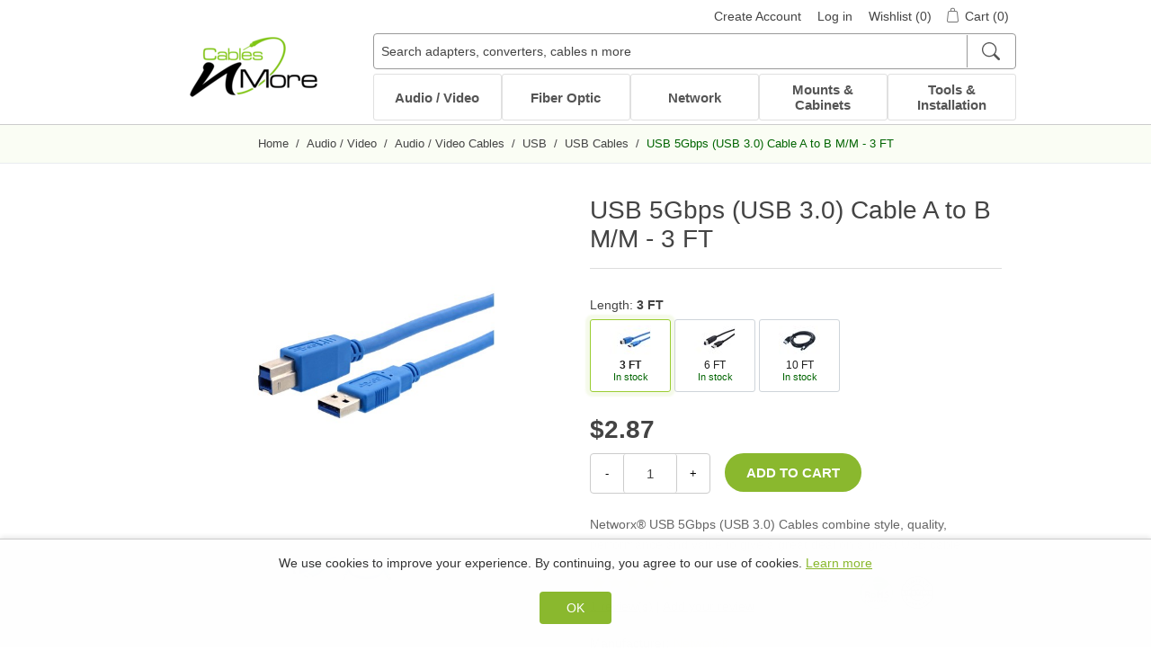

--- FILE ---
content_type: text/html; charset=utf-8
request_url: https://www.cablesnmore.com/usb-30-superspeed-cable-a-to-b-mm-3-ft
body_size: 14537
content:

<!DOCTYPE html>
<html     lang="en"
>
<head>
    <title>USB 5Gbps (USB 3.0) Cable A to B M/M - 3FT at Cables N More</title>
    <meta http-equiv="Content-type" content="text/html;charset=UTF-8" />
    <meta name="description" content="Our 3 foot USB 5Gbps (USB 3.0) A male to B male cables can reach speeds up to 5Gbit/s." />
    <meta name="keywords" content="usb, USB 5Gbps (USB 3.0), USB 5Gbps (USB 3.0) cable, usb cable, cable, usb a, usb a male, usb b male, usb b,3FT, Networx" />
    <meta name="viewport" content="width=device-width, initial-scale=1" />
    <meta name="theme-color" content="#111" />
    <link rel="preload" as="image" href="https://www.cablesnmore.com/content/images/thumbs/001/0014038_usb-30-superspeed-cable-a-to-b-mm-3-ft_550.jpeg">
<meta property="og:type" content="product" />
<meta property="og:title" content="USB 5Gbps (USB 3.0) Cable A to B M/M - 3 FT" />
<meta property="og:description" content="Our 3 foot USB 5Gbps (USB 3.0) A male to B male cables can reach speeds up to 5Gbit/s." />
<meta property="og:image" content="https://www.cablesnmore.com/content/images/thumbs/001/0014038_usb-30-superspeed-cable-a-to-b-mm-3-ft_550.jpeg" />
<meta property="og:url" content="https://www.cablesnmore.com/usb-30-superspeed-cable-a-to-b-mm-3-ft" />
<meta property="og:site_name" content="Cables N More™" />
<meta property="twitter:card" content="summary" />
<meta property="twitter:site" content="Cables N More™" />
<meta property="twitter:title" content="USB 5Gbps (USB 3.0) Cable A to B M/M - 3 FT" />
<meta property="twitter:description" content="Our 3 foot USB 5Gbps (USB 3.0) A male to B male cables can reach speeds up to 5Gbit/s." />
<meta property="twitter:image" content="https://www.cablesnmore.com/content/images/thumbs/001/0014038_usb-30-superspeed-cable-a-to-b-mm-3-ft_550.jpeg" />
<meta property="twitter:url" content="https://www.cablesnmore.com/usb-30-superspeed-cable-a-to-b-mm-3-ft" />

    
    
    <link rel="preconnect" href="https://www.googletagmanager.com" />
<script>
window.dataLayer = window.dataLayer || [];
function gtag(){dataLayer.push(arguments);}
gtag('js', new Date());
gtag('set', 'developer_id.dZTNiMT');
gtag('consent', 'default', {
  'ad_storage': 'denied',
  'analytics_storage': 'denied',
  'functionality_storage': 'denied',
  'personalization_storage': 'denied',
  'security_storage': 'granted'
});
</script>

                    <!-- Google Tag Manager -->
                    <script>(function(w,d,s,l,i){w[l]=w[l]||[];w[l].push({'gtm.start':
                    new Date().getTime(),event:'gtm.js'});var f=d.getElementsByTagName(s)[0],
                    j=d.createElement(s),dl=l!='dataLayer'?'&l='+l:'';j.async=true;j.src=
                    'https://www.googletagmanager.com/gtm.js?id='+i+dl;f.parentNode.insertBefore(j,f);
                    })(window,document,'script','dataLayer','GTM-WRVLJGS');</script>
                    <!-- End Google Tag Manager -->
                
<script>
dataLayer.push({ ecommerce: null });
dataLayer.push({"event":"view_item","ecommerce":{"value":2.87,"currency":"USD","items":[{"item_id":"U3-ABMM-03","item_name":"USB 5Gbps (USB 3.0) Cable A to B M/M - 3 FT","currency":"USD","item_brand":"Networx®","item_category":"Audio / Video","item_category2":"Audio / Video Cables","item_category3":"USB","item_category4":"USB Cables","price":2.87,"quantity":1}]}})

</script>

    <link href="/bundles/styles/wxdpl6bvne_2vsnrjpndylallz3laoud81mko3uif3s1?v=6RNNg7poGD86pwOex8OXqH2NSysuJeHmNhYDAqMYmnQ1" rel="stylesheet"/>


    <script src="/bundles/scripts/5_bnbzpi8jdlt5ckkbsyztv4dbtm-tepe7gmqmpridw1?v=r_6bm-N-3SwD-OPxVXX1SHoHqYaw1ebTnQwdlvEPv6M1"></script>


    <link rel="canonical" href="https://www.cablesnmore.com/usb-30-superspeed-cable-a-to-b-mm-3-ft" />

    
    
    
    
<link rel="shortcut icon" href="https://www.cablesnmore.com/themes/CablesNMore/content/images/favicon.ico" />
    
</head>
<body>
    

                    <!-- Google Tag Manager (noscript) -->
                    <noscript><iframe src="https://www.googletagmanager.com/ns.html?id=GTM-WRVLJGS"
                    height="0" width="0" style="display:none;visibility:hidden"></iframe></noscript>
                    <!-- End Google Tag Manager (noscript) -->
                


<div class="ajax-loading-block-window" style="display: none">
</div>
<div id="dialog-notifications-success" title="Notification" style="display:none;">
</div>
<div id="dialog-notifications-error" title="Error" style="display:none;">
</div>
<div id="bar-notification" class="bar-notification">
    <span class="close" title="Close">&nbsp;</span>
</div>




<!--[if lte IE 7]>
    <div style="clear:both;height:59px;text-align:center;position:relative;">
        <a href="http://www.microsoft.com/windows/internet-explorer/default.aspx" target="_blank">
            <img src="/Themes/CablesNMore/Content/images/ie_warning.jpg" height="42" width="820" alt="You are using an outdated browser. For a faster, safer browsing experience, upgrade for free today." />
        </a>
    </div>
<![endif]-->


<div class="master-wrapper-page">
    

<div class="header">
    
    <div class="header-upper">
        <div class="content-wrapper">
            <div class="header-links-wrapper">
                <div class="header-links">
    <ul>
        
        
            <li><a href="/register" class="ico-register">Create Account</a></li>
            <li><a href="/login" class="ico-login">Log in</a></li>
                            <li>
                <a href="/wishlist" class="ico-wishlist">
                    <span class="wishlist-label">Wishlist</span>
                    <span class="wishlist-qty">(0)</span>
                </a>
            </li>
                    <li id="topcartlink">
                <a href="/cart" class="ico-cart">
                    <span class="cart-label">Cart</span>
                    <span class="cart-qty">(0)</span>
                </a>

            </li>
        
    </ul>
    <div id="flyout-cart-wrapper" class="flyout-cart-wrapper">
        <div id="flyout-cart" class="flyout-cart">
    <div class="mini-shopping-cart">
        <div class="count">
You have no items in your shopping cart.        </div>
    </div>
</div>


    </div>
            <script type="text/javascript">
            $(document).ready(function () {
                // Toggle flyout-cart-wrapper visibility and hover state
                $('.header').on('mouseenter', '#topcartlink, #flyout-cart-wrapper', function () {
                    $('#flyout-cart-wrapper').addClass('active');
                    $('#topcartlink').addClass('hover');
                });

                $('.header').on('mouseleave', '#topcartlink, #flyout-cart-wrapper', function () {
                    $('#flyout-cart-wrapper').removeClass('active');
                    $('#topcartlink').removeClass('hover');
                });
            });
        </script>
</div>

            </div>
        </div>
    </div>
    <div class="header-lower">
        <div class="content-wrapper">
            <div class="header-logo">
                <a href="/">
                    <img title="" alt="Cables N More™" src="/Themes/CablesNMore/Content/images/cnm-logo-152.png">
                </a>
            </div>
            <div class="search-box store-search-box">
                <div>
                    
<form action="/search" id="small-search-box-form" method="get">    <div class="search-box-container">
        <input type="text" class="search-box-text" id="small-searchterms" autocomplete="off" name="q"
               placeholder="Search adapters, converters, cables n more" aria-label="Search adapters, converters, cables n more" />
        
        <button type="submit" class="button-1 search-box-button" aria-label="Search">
            <span>Search</span>
            <svg xmlns="http://www.w3.org/2000/svg" width="16" height="16" fill="currentColor" class="bi bi-search" viewBox="0 0 16 16">
                <path class="search-ico" d="M11.742 10.344a6.5 6.5 0 1 0-1.397 1.398h-.001c.03.04.062.078.098.115l3.85 3.85a1 1 0 0 0 1.415-1.414l-3.85-3.85a1.007 1.007 0 0 0-.115-.1zM12 6.5a5.5 5.5 0 1 1-11 0 5.5 5.5 0 0 1 11 0z" />
            </svg>
        </button>
    </div>
        <script>
            $("#small-search-box-form").submit(function (event) {
                var term = $("#small-searchterms").val();
                if (!term) {
                    alert('Please enter some search keyword');
                    $("#small-searchterms").focus();
                    event.preventDefault();
                }
            });
        </script>
        <script>
            $(document).ready(function () {
                var showImages = false;

                function htmlEncode(value) {
                    return $('<div/>').text(value).html();
                }

                $("#small-searchterms").autocomplete({
                    delay: 700,
                    minLength: 3,
                    source: function (request, response) {
                        $.ajax({
                            url: '/SearchAutoComplete',
                            data: { term: request.term },
                            success: response,
                            error: function () {
                                console.error("Autocomplete failed.");
                                response([{ label: "Unable to load results. Please try again.", type: "info" }]); // stop loading
                            }

                        });
                    },
                    appendTo: ".search-box > div",
                    position: { my: "left+0 top+2" },
                    select: function (event, ui) {
                        if (ui.item.type === "info") return false;
                        $("#small-searchterms").val(ui.item.label);
                        setLocation(ui.item.url);
                        return false;
                    }
                });

                $("#small-searchterms").data("ui-autocomplete")._renderMenu = function (ul, items) {
                    var that = this;

                    $.each(items, function (index, item) {
                        if (item.type === "header") {
                            $("<li></li>")
                                .addClass("ui-menu-item header")
                                .text(item.label)
                                .appendTo(ul);
                        } else if (item.type === "info") {
                            $("<li></li>")
                                .addClass("ui-menu-item info")
                                .text(item.label)
                                .appendTo(ul);
                        } else {
                            that._renderItemData(ul, item); // product, category, viewall, etc.
                        }
                    });
                };

                $("#small-searchterms").data("ui-autocomplete")._renderItem = function (ul, item) {
                    var label = htmlEncode(item.label);
                    var imageHtml = "";

                    // Only render images for valid result types
                    if ((item.type === "product" || item.type === "category") && showImages && item.pictureurl) {
                        imageHtml = "<img src='" + item.pictureurl + "' alt='" + label + "' />";
                    }

                    // Skip rendering link wrapper for non-clickable types like headers/info
                    if (item.type === "info") {
                        return $("<li></li>")
                            .addClass("ui-menu-item info")
                            .html(label)
                            .appendTo(ul);
                    }

                    if (item.type === "header") {
                        return $("<li></li>")
                            .addClass("ui-menu-item header")
                            .html(label)
                            .appendTo(ul);
                    }

                    if (item.type === "viewall") {
                        return $("<li class='ui-menu-item viewall'></li>")
                            .html("<a href='" + item.url + "'>" + item.label + "</a>")
                            .appendTo(ul);
                    }

                    return $("<li></li>")
                        .data("item.autocomplete", item)
                        .append("<a>" + imageHtml + "<span>" + label + "</span></a>")
                        .appendTo(ul);
                };

            });
        </script>
</form>
                </div>
            </div>
        </div>
    </div>
</div>

    <div class="header-menu">
        <div class="content-wrapper">
            






<ul class="top-menu normal">
    

    <li>
        <a href="/audio-video">
            Audio / Video

        </a>
                        <div class="sublist-wrapper">
                            <div class="relative">
                                <ul class="sublist first-level">
    <li>
        <a href="/adaptersconverters">
            Adapters / Converters

        </a>
                        <ul class="second-level">
    <li>
        <a href="/vga-cable-adapters">
            VGA Cable Adapters

        </a>

    </li>
    <li>
        <a href="/usb-adapters">
            USB Adapters

        </a>

    </li>
    <li>
        <a href="/hdmi-gender-changers">
            HDMI Gender Changers

        </a>

    </li>
                                                    </ul>

    </li>
    <li>
        <a href="/audio-video-cables">
            Audio / Video Cables

        </a>
                        <ul class="second-level">
    <li>
        <a href="/xlr-cables">
            XLR Cables

        </a>

    </li>
    <li>
        <a href="/coaxial">
            Coaxial

        </a>

    </li>
    <li>
        <a href="/dvi-hdmi-cables">
            DVI / HDMI Cables

        </a>

    </li>
    <li>
        <a href="/stereo-rca">
            Stereo / RCA

        </a>

    </li>
    <li>
        <a href="/toslink-cables">
            Toslink Cables

        </a>

    </li>
                                                            <li class="view-all-subcategories">
                                    <a href="/audio-video-cables">
                                        All in Audio / Video Cables
                                    </a>
                                </li>
                        </ul>

    </li>
    <li>
        <a href="/audio-video-electronics">
            Audio / Video Electronics

        </a>
                        <ul class="second-level">
    <li>
        <a href="/extenders">
            Extenders

        </a>

    </li>
    <li>
        <a href="/splitters">
            Splitters

        </a>

    </li>
    <li>
        <a href="/switches">
            Switches

        </a>

    </li>
                                                    </ul>

    </li>
                                </ul>
                                <div class="category-content" data-url="/CategoryContent?categoryId=118&amp;pictureSize=400">
                                    <div class="please-wait">Wait...</div>
                                </div>
                            </div>
                        </div>

    </li>
    <li>
        <a href="/fiber-optic">
            Fiber Optic

        </a>
                        <div class="sublist-wrapper">
                            <div class="relative">
                                <ul class="sublist first-level">
    <li>
        <a href="/fiber-optic-accessories">
            Fiber Optic Accessories

        </a>
                        <ul class="second-level">
    <li>
        <a href="/fiber-optic-attenuators">
            Fiber Optic Attenuators

        </a>

    </li>
    <li>
        <a href="/fiber-optic-connectors">
            Fiber Optic Connectors

        </a>

    </li>
    <li>
        <a href="/fiber-optic-adapters-and-couplers">
            Fiber Optic Adapters and Couplers

        </a>

    </li>
                                                    </ul>

    </li>
    <li>
        <a href="/fiber-optic-patch-cables">
            Patch Cables

        </a>
                        <ul class="second-level">
    <li>
        <a href="/multimode-patch-cables">
            Multimode Patch Cables

        </a>

    </li>
    <li>
        <a href="/singlemode-patch-cables">
            Singlemode Patch Cables

        </a>

    </li>
    <li>
        <a href="/mode-conditioning-patch-cables">
            Mode Conditioning Patch Cables

        </a>

    </li>
                                                    </ul>

    </li>
    <li>
        <a href="/fiber-optic-media-converters">
            Media Converters

        </a>
                        <ul class="second-level">
    <li>
        <a href="/fast-ethernet-media-converters">
            Fast Ethernet Media Converters

        </a>

    </li>
    <li>
        <a href="/gigabit-ethernet-media-converters">
            Gigabit Ethernet Media Converters

        </a>

    </li>
                                                    </ul>

    </li>
    <li>
        <a href="/bulk-cable-2">
            Bulk Cable

        </a>

    </li>
    <li>
        <a href="/sfp-fiber-optic-modules">
            SFP Fiber Optic Modules

        </a>
                        <ul class="second-level">
    <li>
        <a href="/multimode-sfp-modules">
            Multimode SFP Modules

        </a>

    </li>
    <li>
        <a href="/singlemode-sfp-modules">
            Singlemode SFP Modules

        </a>

    </li>
    <li>
        <a href="/copper-sfp-modules">
            Copper SFP Modules

        </a>

    </li>
                                                    </ul>

    </li>
                                </ul>
                                <div class="category-content" data-url="/CategoryContent?categoryId=142&amp;pictureSize=400">
                                    <div class="please-wait">Wait...</div>
                                </div>
                            </div>
                        </div>

    </li>
    <li>
        <a href="/network">
            Network

        </a>
                        <div class="sublist-wrapper">
                            <div class="relative">
                                <ul class="sublist first-level">
    <li>
        <a href="/patch-panels">
            Patch Panels

        </a>
                        <ul class="second-level">
    <li>
        <a href="/cat5e-patch-panels">
            CAT5e Patch Panels

        </a>

    </li>
    <li>
        <a href="/cat6-patch-panels">
            CAT6 Patch Panels

        </a>

    </li>
    <li>
        <a href="/wire-management-brackets">
            Wire Management Brackets

        </a>

    </li>
    <li>
        <a href="/f-type-patch-panels">
            F-Type Patch Panels

        </a>

    </li>
    <li>
        <a href="/bnc-patch-panels">
            BNC Patch Panels

        </a>

    </li>
                                                            <li class="view-all-subcategories">
                                    <a href="/patch-panels">
                                        All in Patch Panels
                                    </a>
                                </li>
                        </ul>

    </li>
    <li>
        <a href="/cables">
            Cables

        </a>
                        <ul class="second-level">
    <li>
        <a href="/internal-pc-cables-2">
            Internal PC Cables

        </a>

    </li>
    <li>
        <a href="/cat5ecat6">
            CAT5e/CAT6

        </a>

    </li>
    <li>
        <a href="/bulk-cable">
            Bulk Cable

        </a>

    </li>
    <li>
        <a href="/cable-adapters">
            Cable Adapters

        </a>

    </li>
    <li>
        <a href="/db9db25-cables">
            DB9/DB25 Cables

        </a>

    </li>
                                                            <li class="view-all-subcategories">
                                    <a href="/cables">
                                        All in Cables
                                    </a>
                                </li>
                        </ul>

    </li>
    <li>
        <a href="/keystone">
            Keystone

        </a>
                        <ul class="second-level">
    <li>
        <a href="/cat5e-jack-110-style">
            Cat5E Jack 110 Style

        </a>

    </li>
    <li>
        <a href="/rj11-keystone-jacks">
            RJ11 Keystone Jacks

        </a>

    </li>
    <li>
        <a href="/keystone-wall-plates">
            Keystone Wall Plates

        </a>

    </li>
    <li>
        <a href="/blank-keystone-inserts">
            Blank Keystone Inserts

        </a>

    </li>
    <li>
        <a href="/keystone-surface-biscuit">
            Keystone Surface Biscuit

        </a>

    </li>
                                                            <li class="view-all-subcategories">
                                    <a href="/keystone">
                                        All in Keystone
                                    </a>
                                </li>
                        </ul>

    </li>
                                </ul>
                                <div class="category-content" data-url="/CategoryContent?categoryId=246&amp;pictureSize=400">
                                    <div class="please-wait">Wait...</div>
                                </div>
                            </div>
                        </div>

    </li>
    <li>
        <a href="/mounts-cabinets">
            Mounts &amp; Cabinets

        </a>
                        <div class="sublist-wrapper">
                            <div class="relative">
                                <ul class="sublist first-level">
    <li>
        <a href="/wall-mount-racks-cabinets">
            Wall Mount Racks &amp; Cabinets

        </a>
                        <ul class="second-level">
    <li>
        <a href="/open-frame-wall-mount-racks">
            Open Frame Wall Mount Racks

        </a>

    </li>
    <li>
        <a href="/swing-out-wall-mount-cabinets">
            Swing-Out Wall Mount Cabinets

        </a>

    </li>
    <li>
        <a href="/wall-mount-cabinets">
            Wall Mount Cabinets

        </a>

    </li>
    <li>
        <a href="/wall-mount-shelves">
            Wall Mount Shelves

        </a>

    </li>
    <li>
        <a href="/wall-mount-racks">
            Wall Mount Racks

        </a>

    </li>
                                                    </ul>

    </li>
    <li>
        <a href="/other-mounts">
            Other Mounts

        </a>
                        <ul class="second-level">
    <li>
        <a href="/tv-mounts">
            TV Mounts

        </a>

    </li>
    <li>
        <a href="/monitor-mounts">
            Monitor Mounts

        </a>

    </li>
    <li>
        <a href="/tablet-mounts">
            Tablet Mounts

        </a>

    </li>
                                                    </ul>

    </li>
    <li>
        <a href="/full-size-rackenclosures">
            Full Size Rack/Enclosures

        </a>
                        <ul class="second-level">
    <li>
        <a href="/2-post-open-frame-server-racks">
            2-Post Open Frame Server Racks

        </a>

    </li>
    <li>
        <a href="/4-post-open-frame-server-racks">
            4-Post Open Frame Server Racks

        </a>

    </li>
    <li>
        <a href="/server-cabinets">
            Server Cabinets

        </a>

    </li>
                                                    </ul>

    </li>
    <li>
        <a href="/rack-accessories">
            Rack Accessories

        </a>
                        <ul class="second-level">
    <li>
        <a href="/cable-management-3">
            Cable Management

        </a>

    </li>
    <li>
        <a href="/casters">
            Casters

        </a>

    </li>
    <li>
        <a href="/fans">
            Fans

        </a>

    </li>
    <li>
        <a href="/filler-panelsspacer-blanks">
            Filler Panels/Spacer Blanks

        </a>

    </li>
    <li>
        <a href="/rack-rail-kits">
            Rack Rail Kits

        </a>

    </li>
                                                            <li class="view-all-subcategories">
                                    <a href="/rack-accessories">
                                        All in Rack Accessories
                                    </a>
                                </li>
                        </ul>

    </li>
    <li>
        <a href="/pc-security">
            PC Security

        </a>
                        <ul class="second-level">
    <li>
        <a href="/charging-cabinets-accessories">
            Charging Cabinets &amp; Accessories

        </a>

    </li>
    <li>
        <a href="/dvr-security-lock-boxes">
            DVR Security Lock Boxes

        </a>

    </li>
    <li>
        <a href="/pc-lcd-security">
            PC / LCD Security

        </a>

    </li>
                                                    </ul>

    </li>
    <li>
        <a href="/technical-furniture">
            Technical Furniture

        </a>
                        <ul class="second-level">
    <li>
        <a href="/actt-training-tables">
            ACTT Training Tables

        </a>

    </li>
    <li>
        <a href="/performance-series-lan-stations">
            Performance Series LAN Stations

        </a>

    </li>
    <li>
        <a href="/performance-plus-lan-stations">
            Performance Plus LAN Stations

        </a>

    </li>
                                                    </ul>

    </li>
                                </ul>
                                <div class="category-content" data-url="/CategoryContent?categoryId=75&amp;pictureSize=400">
                                    <div class="please-wait">Wait...</div>
                                </div>
                            </div>
                        </div>

    </li>
    <li>
        <a href="/accessories-installation">
            Tools &amp; Installation

        </a>
                        <div class="sublist-wrapper">
                            <div class="relative">
                                <ul class="sublist first-level">
    <li>
        <a href="/cable-management-2">
            Cable Management

        </a>
                        <ul class="second-level">
    <li>
        <a href="/nail-cable-clips">
            Nail Cable Clips

        </a>

    </li>
    <li>
        <a href="/nylon-cable-glands">
            Nylon Cable Glands

        </a>

    </li>
    <li>
        <a href="/cable-tie-kits">
            Cable Tie Kits

        </a>

    </li>
    <li>
        <a href="/nylon-cable-clamps">
            Nylon Cable Clamps

        </a>

    </li>
    <li>
        <a href="/security-ties">
            Security Ties

        </a>

    </li>
                                                            <li class="view-all-subcategories">
                                    <a href="/cable-management-2">
                                        All in Cable Management
                                    </a>
                                </li>
                        </ul>

    </li>
    <li>
        <a href="/j-hooks">
            J-Hooks

        </a>

    </li>
    <li>
        <a href="/tools-testers">
            Tools / Testers

        </a>
                        <ul class="second-level">
    <li>
        <a href="/loopback-testers">
            Loopback Testers

        </a>

    </li>
    <li>
        <a href="/cabling-tools">
            Cabling Tools

        </a>

    </li>
                                                    </ul>

    </li>
    <li>
        <a href="/power-cord-strip">
            Power Cord / Strip

        </a>

    </li>
    <li>
        <a href="/rj45-accessories">
            Boots / Connectors / Adapters

        </a>

    </li>
                                </ul>
                                <div class="category-content" data-url="/CategoryContent?categoryId=46&amp;pictureSize=400">
                                    <div class="please-wait">Wait...</div>
                                </div>
                            </div>
                        </div>

    </li>
    
</ul>

    <div class="menu-toggle">
        Menu
        <div class="toggler-icon">
            <div class="bar one"></div>
            <div class="bar two"></div>
            <div class="bar three"></div>
        </div>

    </div>
    <ul class="top-menu mobile">
        
    <li>
        <a href="/audio-video">
            Audio / Video
        </a>
                <div class="sublist-toggle"></div>
                <ul class="sublist first-level">
    <li>
        <a href="/adaptersconverters">
            Adapters / Converters
        </a>
                <div class="sublist-toggle"></div>
                <ul class="sublist ">
    <li>
        <a href="/vga-cable-adapters">
            VGA Cable Adapters
        </a>

    </li>
    <li>
        <a href="/usb-adapters">
            USB Adapters
        </a>

    </li>
    <li>
        <a href="/hdmi-gender-changers">
            HDMI Gender Changers
        </a>

    </li>
                </ul>

    </li>
    <li>
        <a href="/audio-video-cables">
            Audio / Video Cables
        </a>
                <div class="sublist-toggle"></div>
                <ul class="sublist ">
    <li>
        <a href="/xlr-cables">
            XLR Cables
        </a>

    </li>
    <li>
        <a href="/coaxial">
            Coaxial
        </a>
                <div class="sublist-toggle"></div>
                <ul class="sublist ">
    <li>
        <a href="/f-coaxial">
            F Coaxial
        </a>
                <div class="sublist-toggle"></div>
                <ul class="sublist ">
    <li>
        <a href="/f-splittersground-blocks">
            F Splitters/Ground Blocks
        </a>

    </li>
    <li>
        <a href="/rg6-f-coaxial-connectors">
            RG6 F Coaxial Connectors
        </a>

    </li>
    <li>
        <a href="/rg59-f-coax-connectors">
            RG59 F Coax Connectors
        </a>

    </li>
    <li>
        <a href="/f-coaxial-adapters">
            F Coaxial Adapters
        </a>

    </li>
    <li>
        <a href="/rca-coaxial-connectors">
            RCA Coaxial Connectors
        </a>

    </li>
                </ul>

    </li>
    <li>
        <a href="/bnc-coaxial-2">
            BNC Coaxial
        </a>
                <div class="sublist-toggle"></div>
                <ul class="sublist ">
    <li>
        <a href="/rg58-bnc-cables">
            RG58 BNC Cables
        </a>

    </li>
    <li>
        <a href="/rg6-bnc-cables">
            RG6 BNC Cables
        </a>

    </li>
    <li>
        <a href="/bnc-coax-connectors">
            BNC Coax Connectors
        </a>

    </li>
    <li>
        <a href="/bnc-coax-adapters">
            BNC Coax Adapters
        </a>

    </li>
                </ul>

    </li>
                </ul>

    </li>
    <li>
        <a href="/dvi-hdmi-cables">
            DVI / HDMI Cables
        </a>
                <div class="sublist-toggle"></div>
                <ul class="sublist ">
    <li>
        <a href="/dvi-cables">
            DVI Cables
        </a>

    </li>
    <li>
        <a href="/hdmi-cables">
            HDMI Cables
        </a>

    </li>
                </ul>

    </li>
    <li>
        <a href="/stereo-rca">
            Stereo / RCA
        </a>
                <div class="sublist-toggle"></div>
                <ul class="sublist ">
    <li>
        <a href="/rca-video-cables">
            RCA Video Cables
        </a>

    </li>
    <li>
        <a href="/rca-audio-cables">
            RCA Audio Cables
        </a>

    </li>
    <li>
        <a href="/spdif-digital-rca">
            S/PDIF Digital RCA
        </a>

    </li>
    <li>
        <a href="/rca-adapters">
            RCA Adapters
        </a>

    </li>
    <li>
        <a href="/stereo-cables-35mm">
            Stereo Cables 3.5mm
        </a>

    </li>
    <li>
        <a href="/speaker-wire">
            Speaker Wire
        </a>

    </li>
                </ul>

    </li>
    <li>
        <a href="/toslink-cables">
            Toslink Cables
        </a>

    </li>
    <li>
        <a href="/usb">
            USB
        </a>
                <div class="sublist-toggle"></div>
                <ul class="sublist ">
    <li>
        <a href="/usb-cables">
            USB Cables
        </a>

    </li>
    <li>
        <a href="/usb-cable-adapters">
            USB Cable Adapters
        </a>

    </li>
                </ul>

    </li>
    <li>
        <a href="/vga-cables">
            VGA Cables
        </a>

    </li>
                </ul>

    </li>
    <li>
        <a href="/audio-video-electronics">
            Audio / Video Electronics
        </a>
                <div class="sublist-toggle"></div>
                <ul class="sublist ">
    <li>
        <a href="/extenders">
            Extenders
        </a>

    </li>
    <li>
        <a href="/splitters">
            Splitters
        </a>

    </li>
    <li>
        <a href="/switches">
            Switches
        </a>

    </li>
                </ul>

    </li>
                </ul>

    </li>
    <li>
        <a href="/fiber-optic">
            Fiber Optic
        </a>
                <div class="sublist-toggle"></div>
                <ul class="sublist first-level">
    <li>
        <a href="/fiber-optic-accessories">
            Fiber Optic Accessories
        </a>
                <div class="sublist-toggle"></div>
                <ul class="sublist ">
    <li>
        <a href="/fiber-optic-attenuators">
            Fiber Optic Attenuators
        </a>

    </li>
    <li>
        <a href="/fiber-optic-connectors">
            Fiber Optic Connectors
        </a>

    </li>
    <li>
        <a href="/fiber-optic-adapters-and-couplers">
            Fiber Optic Adapters and Couplers
        </a>
                <div class="sublist-toggle"></div>
                <ul class="sublist ">
    <li>
        <a href="/couplers">
            Couplers
        </a>

    </li>
    <li>
        <a href="/fiber-optic-loopback-adapters">
            Fiber Optic Loopback Adapters
        </a>

    </li>
    <li>
        <a href="/hybrid-adapters">
            Hybrid Adapters
        </a>

    </li>
                </ul>

    </li>
                </ul>

    </li>
    <li>
        <a href="/fiber-optic-patch-cables">
            Patch Cables
        </a>
                <div class="sublist-toggle"></div>
                <ul class="sublist ">
    <li>
        <a href="/multimode-patch-cables">
            Multimode Patch Cables
        </a>

    </li>
    <li>
        <a href="/singlemode-patch-cables">
            Singlemode Patch Cables
        </a>

    </li>
    <li>
        <a href="/mode-conditioning-patch-cables">
            Mode Conditioning Patch Cables
        </a>

    </li>
                </ul>

    </li>
    <li>
        <a href="/fiber-optic-media-converters">
            Media Converters
        </a>
                <div class="sublist-toggle"></div>
                <ul class="sublist ">
    <li>
        <a href="/fast-ethernet-media-converters">
            Fast Ethernet Media Converters
        </a>

    </li>
    <li>
        <a href="/gigabit-ethernet-media-converters">
            Gigabit Ethernet Media Converters
        </a>

    </li>
                </ul>

    </li>
    <li>
        <a href="/bulk-cable-2">
            Bulk Cable
        </a>

    </li>
    <li>
        <a href="/sfp-fiber-optic-modules">
            SFP Fiber Optic Modules
        </a>
                <div class="sublist-toggle"></div>
                <ul class="sublist ">
    <li>
        <a href="/multimode-sfp-modules">
            Multimode SFP Modules
        </a>

    </li>
    <li>
        <a href="/singlemode-sfp-modules">
            Singlemode SFP Modules
        </a>

    </li>
    <li>
        <a href="/copper-sfp-modules">
            Copper SFP Modules
        </a>

    </li>
                </ul>

    </li>
                </ul>

    </li>
    <li>
        <a href="/network">
            Network
        </a>
                <div class="sublist-toggle"></div>
                <ul class="sublist first-level">
    <li>
        <a href="/patch-panels">
            Patch Panels
        </a>
                <div class="sublist-toggle"></div>
                <ul class="sublist ">
    <li>
        <a href="/cat5e-patch-panels">
            CAT5e Patch Panels
        </a>

    </li>
    <li>
        <a href="/cat6-patch-panels">
            CAT6 Patch Panels
        </a>

    </li>
    <li>
        <a href="/wire-management-brackets">
            Wire Management Brackets
        </a>

    </li>
    <li>
        <a href="/f-type-patch-panels">
            F-Type Patch Panels
        </a>

    </li>
    <li>
        <a href="/bnc-patch-panels">
            BNC Patch Panels
        </a>

    </li>
    <li>
        <a href="/blank-patch-panels">
            Blank Patch Panels
        </a>

    </li>
                </ul>

    </li>
    <li>
        <a href="/cables">
            Cables
        </a>
                <div class="sublist-toggle"></div>
                <ul class="sublist ">
    <li>
        <a href="/internal-pc-cables-2">
            Internal PC Cables
        </a>

    </li>
    <li>
        <a href="/cat5ecat6">
            CAT5e/CAT6
        </a>
                <div class="sublist-toggle"></div>
                <ul class="sublist ">
    <li>
        <a href="/cat6a-cables">
            CAT6A Cables
        </a>

    </li>
    <li>
        <a href="/cat5e-cables">
            Cat5e Cables
        </a>

    </li>
    <li>
        <a href="/cat6-cables">
            Cat6 Cables
        </a>

    </li>
                </ul>

    </li>
    <li>
        <a href="/bulk-cable">
            Bulk Cable
        </a>
                <div class="sublist-toggle"></div>
                <ul class="sublist ">
    <li>
        <a href="/coaxial-bulk-cable">
            Coaxial Bulk Cable
        </a>

    </li>
    <li>
        <a href="/category-bulk-cable">
            Category Bulk Cable
        </a>

    </li>
    <li>
        <a href="/fiber-optic-2">
            Fiber Optic
        </a>

    </li>
                </ul>

    </li>
    <li>
        <a href="/cable-adapters">
            Cable Adapters
        </a>
                <div class="sublist-toggle"></div>
                <ul class="sublist ">
    <li>
        <a href="/gender-changers">
            Gender Changers
        </a>

    </li>
    <li>
        <a href="/mouse-and-keyboard">
            Mouse and Keyboard
        </a>

    </li>
    <li>
        <a href="/db25-cable-adapters">
            Serial / Parallel Cable Adapters
        </a>

    </li>
    <li>
        <a href="/modular-kits">
            Mod Adapter Kits
        </a>

    </li>
                </ul>

    </li>
    <li>
        <a href="/db9db25-cables">
            DB9/DB25 Cables
        </a>

    </li>
    <li>
        <a href="/keyboard-cables">
            Keyboard Cables
        </a>

    </li>
    <li>
        <a href="/modemnull-modem-cables">
            Modem/Null Modem Cables
        </a>

    </li>
    <li>
        <a href="/printer-cables">
            Printer Cables
        </a>

    </li>
    <li>
        <a href="/telephone-accessories">
            Telephone Accessories
        </a>

    </li>
                </ul>

    </li>
    <li>
        <a href="/keystone">
            Keystone
        </a>
                <div class="sublist-toggle"></div>
                <ul class="sublist ">
    <li>
        <a href="/cat5e-jack-110-style">
            Cat5E Jack 110 Style
        </a>

    </li>
    <li>
        <a href="/rj11-keystone-jacks">
            RJ11 Keystone Jacks
        </a>

    </li>
    <li>
        <a href="/keystone-wall-plates">
            Keystone Wall Plates
        </a>

    </li>
    <li>
        <a href="/blank-keystone-inserts">
            Blank Keystone Inserts
        </a>

    </li>
    <li>
        <a href="/keystone-surface-biscuit">
            Keystone Surface Biscuit
        </a>

    </li>
    <li>
        <a href="/other-keystone-jacks">
            Other Keystone Jacks
        </a>

    </li>
    <li>
        <a href="/cat6-keystone-jacks">
            CAT6 Keystone Jacks
        </a>

    </li>
    <li>
        <a href="/speed-termination-keystone-jacks">
            Speed Termination Keystone Jacks
        </a>

    </li>
    <li>
        <a href="/cat6a-keystone-jack">
            Cat6A Keystone Jack
        </a>

    </li>
                </ul>

    </li>
                </ul>

    </li>
    <li>
        <a href="/mounts-cabinets">
            Mounts &amp; Cabinets
        </a>
                <div class="sublist-toggle"></div>
                <ul class="sublist first-level">
    <li>
        <a href="/wall-mount-racks-cabinets">
            Wall Mount Racks &amp; Cabinets
        </a>
                <div class="sublist-toggle"></div>
                <ul class="sublist ">
    <li>
        <a href="/open-frame-wall-mount-racks">
            Open Frame Wall Mount Racks
        </a>

    </li>
    <li>
        <a href="/swing-out-wall-mount-cabinets">
            Swing-Out Wall Mount Cabinets
        </a>

    </li>
    <li>
        <a href="/wall-mount-cabinets">
            Wall Mount Cabinets
        </a>

    </li>
    <li>
        <a href="/wall-mount-shelves">
            Wall Mount Shelves
        </a>

    </li>
    <li>
        <a href="/wall-mount-racks">
            Wall Mount Racks
        </a>

    </li>
                </ul>

    </li>
    <li>
        <a href="/other-mounts">
            Other Mounts
        </a>
                <div class="sublist-toggle"></div>
                <ul class="sublist ">
    <li>
        <a href="/tv-mounts">
            TV Mounts
        </a>

    </li>
    <li>
        <a href="/monitor-mounts">
            Monitor Mounts
        </a>

    </li>
    <li>
        <a href="/tablet-mounts">
            Tablet Mounts
        </a>

    </li>
                </ul>

    </li>
    <li>
        <a href="/full-size-rackenclosures">
            Full Size Rack/Enclosures
        </a>
                <div class="sublist-toggle"></div>
                <ul class="sublist ">
    <li>
        <a href="/2-post-open-frame-server-racks">
            2-Post Open Frame Server Racks
        </a>

    </li>
    <li>
        <a href="/4-post-open-frame-server-racks">
            4-Post Open Frame Server Racks
        </a>

    </li>
    <li>
        <a href="/server-cabinets">
            Server Cabinets
        </a>

    </li>
                </ul>

    </li>
    <li>
        <a href="/rack-accessories">
            Rack Accessories
        </a>
                <div class="sublist-toggle"></div>
                <ul class="sublist ">
    <li>
        <a href="/cable-management-3">
            Cable Management
        </a>

    </li>
    <li>
        <a href="/casters">
            Casters
        </a>

    </li>
    <li>
        <a href="/fans">
            Fans
        </a>

    </li>
    <li>
        <a href="/filler-panelsspacer-blanks">
            Filler Panels/Spacer Blanks
        </a>

    </li>
    <li>
        <a href="/rack-rail-kits">
            Rack Rail Kits
        </a>

    </li>
    <li>
        <a href="/rackmount-drawers">
            Rackmount Drawers
        </a>

    </li>
    <li>
        <a href="/rackmount-keyboard-trays">
            Rackmount Keyboard Trays
        </a>

    </li>
    <li>
        <a href="/tools-and-accessories">
            Tools and Accessories
        </a>

    </li>
    <li>
        <a href="/rack-hardware">
            Rack Hardware
        </a>

    </li>
    <li>
        <a href="/rack-shelves">
            Rack Shelves
        </a>

    </li>
                </ul>

    </li>
    <li>
        <a href="/pc-security">
            PC Security
        </a>
                <div class="sublist-toggle"></div>
                <ul class="sublist ">
    <li>
        <a href="/charging-cabinets-accessories">
            Charging Cabinets &amp; Accessories
        </a>

    </li>
    <li>
        <a href="/dvr-security-lock-boxes">
            DVR Security Lock Boxes
        </a>

    </li>
    <li>
        <a href="/pc-lcd-security">
            PC / LCD Security
        </a>

    </li>
                </ul>

    </li>
    <li>
        <a href="/technical-furniture">
            Technical Furniture
        </a>
                <div class="sublist-toggle"></div>
                <ul class="sublist ">
    <li>
        <a href="/actt-training-tables">
            ACTT Training Tables
        </a>

    </li>
    <li>
        <a href="/performance-series-lan-stations">
            Performance Series LAN Stations
        </a>

    </li>
    <li>
        <a href="/performance-plus-lan-stations">
            Performance Plus LAN Stations
        </a>

    </li>
                </ul>

    </li>
                </ul>

    </li>
    <li>
        <a href="/accessories-installation">
            Tools &amp; Installation
        </a>
                <div class="sublist-toggle"></div>
                <ul class="sublist first-level">
    <li>
        <a href="/cable-management-2">
            Cable Management
        </a>
                <div class="sublist-toggle"></div>
                <ul class="sublist ">
    <li>
        <a href="/nail-cable-clips">
            Nail Cable Clips
        </a>

    </li>
    <li>
        <a href="/nylon-cable-glands">
            Nylon Cable Glands
        </a>
                <div class="sublist-toggle"></div>
                <ul class="sublist ">
    <li>
        <a href="/national-pipe-tapered-thread">
            National Pipe Tapered Thread
        </a>

    </li>
    <li>
        <a href="/metric-thread">
            Metric Thread
        </a>

    </li>
                </ul>

    </li>
    <li>
        <a href="/cable-tie-kits">
            Cable Tie Kits
        </a>

    </li>
    <li>
        <a href="/nylon-cable-clamps">
            Nylon Cable Clamps
        </a>

    </li>
    <li>
        <a href="/security-ties">
            Security Ties
        </a>
                <div class="sublist-toggle"></div>
                <ul class="sublist ">
    <li>
        <a href="/bolt-seals">
            Bolt Seals
        </a>

    </li>
    <li>
        <a href="/cables-seals">
            Cables Seals
        </a>

    </li>
    <li>
        <a href="/plastic-pad-lock">
            Plastic Pad Lock
        </a>

    </li>
    <li>
        <a href="/plastic-seals">
            Plastic Seals
        </a>

    </li>
                </ul>

    </li>
    <li>
        <a href="/adjustable-cable-clamp">
            Adjustable Cable Clamp
        </a>

    </li>
    <li>
        <a href="/flexible-split-loom">
            Flexible Split Loom
        </a>

    </li>
    <li>
        <a href="/standard-cables-ties">
            Standard Cables Ties
        </a>

    </li>
    <li>
        <a href="/indentification-cable-ties">
            Indentification Cable Ties
        </a>

    </li>
    <li>
        <a href="/releasable-cable-ties">
            Releasable Cable Ties
        </a>

    </li>
    <li>
        <a href="/stainless-steel-cable-ties">
            Stainless Steel Cable Ties
        </a>

    </li>
    <li>
        <a href="/mount-head-cable-ties">
            Mount Head Cable Ties
        </a>

    </li>
    <li>
        <a href="/self-adhesive-tie-mounts">
            Self-Adhesive Tie Mounts
        </a>

    </li>
    <li>
        <a href="/spiral-wrap">
            Spiral Wrap
        </a>

    </li>
    <li>
        <a href="/self-adhesive-hook-and-loop">
            Self-Adhesive Hook and Loop
        </a>

    </li>
    <li>
        <a href="/hook-and-loop-cinch-straps">
            Hook and Loop Cinch Straps
        </a>

    </li>
    <li>
        <a href="/hook-and-loop-tie-wraps">
            Hook and Loop Tie Wraps
        </a>

    </li>
    <li>
        <a href="/continuous-hook-and-loop">
            Continuous Hook and Loop
        </a>

    </li>
    <li>
        <a href="/electrical-tape">
            Electrical Tape
        </a>

    </li>
                </ul>

    </li>
    <li>
        <a href="/j-hooks">
            J-Hooks
        </a>

    </li>
    <li>
        <a href="/tools-testers">
            Tools / Testers
        </a>
                <div class="sublist-toggle"></div>
                <ul class="sublist ">
    <li>
        <a href="/loopback-testers">
            Loopback Testers
        </a>

    </li>
    <li>
        <a href="/cabling-tools">
            Cabling Tools
        </a>

    </li>
                </ul>

    </li>
    <li>
        <a href="/power-cord-strip">
            Power Cord / Strip
        </a>

    </li>
    <li>
        <a href="/rj45-accessories">
            Boots / Connectors / Adapters
        </a>

    </li>
                </ul>

    </li>
        
    </ul>
    <script type="text/javascript">
        $(document).ready(function () {
            var $overlay = $(".overlay"),
                $topMenu = $(".top-menu"),
                debounceTimer;

            // Toggle mobile menu
            $(document).on("click", ".menu-toggle", function () {
                $(this).siblings(".top-menu.mobile").slideToggle("slow");
            });

            // Toggle sublist in mobile menu
            $(document).on("click", ".top-menu.mobile .sublist-toggle", function () {
                $(this).siblings(".sublist").slideToggle("slow");
            });

            // Top menu hover behavior (desktop) with debounce
            $topMenu.on("mouseenter", "> li", function () {
                var $this = $(this);
                clearTimeout(debounceTimer);

                debounceTimer = setTimeout(function () {
                    $this.addClass("active").siblings().removeClass("active");
                    $overlay.fadeIn("fast").addClass("active");
                    loadCategoryContent($this.find(".category-content"));
                }, 100); // Adjust debounce delay if needed
            }).on("mouseleave", "> li", function () {
                clearTimeout(debounceTimer);
                $(this).removeClass("active");
                $overlay.removeClass("active");
            });

            // Close overlay on submenu link click
            $(document).on("click", ".sublist-wrapper a", function () {
                $overlay.fadeOut();
                $topMenu.find("> li.active").removeClass("active");
            });

            // AJAX loader for category content
            function loadCategoryContent(content) {
                if (content.data("loaded")) {
                    return;
                }

                var url = content.data("url");
                if (url) {
                    $.ajax({
                        cache: true,
                        type: "GET",
                        url: url,
                        success: function (data) {
                            content.data("loaded", true).removeData("url").html(data);
                        }
                    });
                }
            }
        });
    </script>





        </div>
    </div>
    <div class="master-wrapper-content">
        


        
    
    <div class="breadcrumb">
        <div class="content-wrapper">
            <ul itemscope itemtype="http://schema.org/BreadcrumbList">
                
                <li>
                    <span>
                        <a href="/">
                            <span>Home</span>
                        </a>
                    </span>
                    <span class="delimiter">/</span>
                </li>

                    <li itemprop="itemListElement" itemscope itemtype="http://schema.org/ListItem">
                        <a href="/audio-video" itemprop="item">
                            <span itemprop="name">Audio / Video</span>
                        </a>
                        <span class="delimiter">/</span>
                        <meta itemprop="position" content="1" />
                    </li>
                    <li itemprop="itemListElement" itemscope itemtype="http://schema.org/ListItem">
                        <a href="/audio-video-cables" itemprop="item">
                            <span itemprop="name">Audio / Video Cables</span>
                        </a>
                        <span class="delimiter">/</span>
                        <meta itemprop="position" content="2" />
                    </li>
                    <li itemprop="itemListElement" itemscope itemtype="http://schema.org/ListItem">
                        <a href="/usb" itemprop="item">
                            <span itemprop="name">USB</span>
                        </a>
                        <span class="delimiter">/</span>
                        <meta itemprop="position" content="3" />
                    </li>
                    <li itemprop="itemListElement" itemscope itemtype="http://schema.org/ListItem">
                        <a href="/usb-cables" itemprop="item">
                            <span itemprop="name">USB Cables</span>
                        </a>
                        <span class="delimiter">/</span>
                        <meta itemprop="position" content="4" />
                    </li>

                <li itemprop="itemListElement" itemscope itemtype="http://schema.org/ListItem">
                    <strong class="current-item" itemprop="name">USB 5Gbps (USB 3.0) Cable A to B M/M - 3 FT</strong>
                    <span itemprop="item" itemscope itemtype="http://schema.org/Thing"
                          id="/usb-30-superspeed-cable-a-to-b-mm-3-ft">
                    </span>
                    <meta itemprop="position" content="5" />
                    
                </li>
            </ul>
        </div>
    </div>


            <div class="master-column-wrapper">
            <div class="content-wrapper">
                
<div class="center-1">
    
    
<!--product breadcrumb-->

<div class="page product-details-page">
    <div class="page-body">
        
<form action="/usb-30-superspeed-cable-a-to-b-mm-3-ft" id="product-details-form" method="post">            <div itemscope itemtype="http://schema.org/Product" data-productid="4432">
                <div class="product-essential">
                    
                    <!--product pictures-->
                    

<div class="gallery">
    <div class="picture">
            <a href="https://www.cablesnmore.com/content/images/thumbs/001/0014038_usb-30-superspeed-cable-a-to-b-mm-3-ft.jpeg" title="Picture of USB 5Gbps (USB 3.0) Cable A to B M/M - 3 FT" id="main-product-img-lightbox-anchor-4432">
                <img alt="Picture of USB 5Gbps (USB 3.0) Cable A to B M/M - 3 FT" src="https://www.cablesnmore.com/content/images/thumbs/001/0014038_usb-30-superspeed-cable-a-to-b-mm-3-ft_550.jpeg" title="Picture of USB 5Gbps (USB 3.0) Cable A to B M/M - 3 FT" itemprop="image" id="main-product-img-4432" />
            </a>
            <script type="text/javascript">
                $(document).ready(function () {
                    $('#main-product-img-lightbox-anchor-4432').magnificPopup(
                    {
                        type: 'image',
                        removalDelay: 300,
                        gallery: {
                            enabled: true,
                            tPrev: 'Previous (Left arrow key)',
                            tNext: 'Next (Right arrow key)',
                            tCounter: '%curr% of %total%'
                        },
                        tClose: 'Close (Esc)',
                        tLoading: 'Loading...'
                    });
                });
            </script>
    </div>
        <div class="picture-thumbs">
                <a class="thumb-popup-link" href="https://www.cablesnmore.com/content/images/thumbs/001/0014038_usb-30-superspeed-cable-a-to-b-mm-3-ft.jpeg" title="Picture of USB 5Gbps (USB 3.0) Cable A to B M/M - 3 FT">
                    <img src="https://www.cablesnmore.com/content/images/thumbs/001/0014038_usb-30-superspeed-cable-a-to-b-mm-3-ft_64.jpeg" alt="Picture of USB 5Gbps (USB 3.0) Cable A to B M/M - 3 FT" title="Picture of USB 5Gbps (USB 3.0) Cable A to B M/M - 3 FT" />
                </a>
                <a class="thumb-popup-link" href="https://www.cablesnmore.com/content/images/thumbs/001/0014039_usb-30-superspeed-cable-a-to-b-mm-3-ft.jpeg" title="Picture of USB 5Gbps (USB 3.0) Cable A to B M/M - 3 FT">
                    <img src="https://www.cablesnmore.com/content/images/thumbs/001/0014039_usb-30-superspeed-cable-a-to-b-mm-3-ft_64.jpeg" alt="Picture of USB 5Gbps (USB 3.0) Cable A to B M/M - 3 FT" title="Picture of USB 5Gbps (USB 3.0) Cable A to B M/M - 3 FT" />
                </a>
        </div>
        <script type="text/javascript">
            $(document).ready(function () {
                $('.thumb-popup-link').magnificPopup(
                {
                    type: 'image',
                    removalDelay: 300,
                    gallery: {
                        enabled: true,
                        tPrev: 'Previous (Left arrow key)',
                        tNext: 'Next (Right arrow key)',
                        tCounter: '%curr% of %total%'
                    },
                    tClose: 'Close (Esc)',
                    tLoading: 'Loading...'
                });
            });
        </script>
</div>
                    
                    <div class="overview">
                        
                                                <div class="product-name">
                            <h1 itemprop="name">
                                USB 5Gbps (USB 3.0) Cable A to B M/M - 3 FT
                            </h1>
                        </div>
                        <!--associated products-->

        <div class="associated-products">
            <div class="title">
                <span class="spec-name">Length:</span>
                <span class="spec-value" data-default="3 FT">3 FT</span>
            </div>
            <div class="item-grid">
                    <div class="item-box">
                        <a title="Length 3 FT" class="option selected" href="usb-30-superspeed-cable-a-to-b-mm-3-ft" data-option="3 FT" data-img="https://www.cablesnmore.com/content/images/thumbs/001/0014038_usb-30-superspeed-cable-a-to-b-mm-3-ft_550.jpeg">
                            <div>
                                <img loading="lazy" src="https://www.cablesnmore.com/content/images/thumbs/001/0014038_usb-30-superspeed-cable-a-to-b-mm-3-ft_46.jpeg" alt="3 FT" />
                            </div>
                            <div class="details">
                                <div class="value">3 FT</div>
                                    <div class="availability">
                                        In stock
                                    </div>
                                                            </div>
                        </a>
                    </div>
                    <div class="item-box">
                        <a title="Length 6 FT" class="option" href="usb-30-superspeed-cable-a-to-b-mm-6-ft" data-option="6 FT" data-img="https://www.cablesnmore.com/content/images/thumbs/001/0014040_usb-30-superspeed-cable-a-to-b-mm-6-ft_550.jpeg">
                            <div>
                                <img loading="lazy" src="https://www.cablesnmore.com/content/images/thumbs/001/0014040_usb-30-superspeed-cable-a-to-b-mm-6-ft_46.jpeg" alt="6 FT" />
                            </div>
                            <div class="details">
                                <div class="value">6 FT</div>
                                    <div class="availability">
                                        In stock
                                    </div>
                                                            </div>
                        </a>
                    </div>
                    <div class="item-box">
                        <a title="Length 10 FT" class="option" href="usb-30-superspeed-cable-a-to-b-mm-10-ft" data-option="10 FT" data-img="https://www.cablesnmore.com/content/images/thumbs/001/0019512_usb-5gbps-usb-30-cable-a-to-b-mm-10-ft_550.jpeg">
                            <div>
                                <img loading="lazy" src="https://www.cablesnmore.com/content/images/thumbs/001/0019512_usb-5gbps-usb-30-cable-a-to-b-mm-10-ft_46.jpeg" alt="10 FT" />
                            </div>
                            <div class="details">
                                <div class="value">10 FT</div>
                                    <div class="availability">
                                        In stock
                                    </div>
                                                            </div>
                        </a>
                    </div>
            </div>
        </div>
<script>
    $(function () {
        // Cache the main image and its default state only once
        var $mainImg = $('#main-product-img-' + 0);
        var defaultMainImgSrc = $mainImg.attr("src");
        $mainImg.data("img", defaultMainImgSrc);  // Store the default main image

        // Handle hover events for associated-products options
        $('.associated-products .option:not(.selected)').hover(
            function () {
                var $this = $(this);
                var $associatedGroup = $this.closest('.associated-products');
                var $title = $associatedGroup.find('.title .spec-value');

                // Cache the default title only once
                if (!$title.data('default')) {
                    $title.data('default', $title.text());
                }

                // Update the main image and title on hover
                $title.text($this.data('option'));
                $mainImg.attr("src", $this.data('img'));
            },
            function () {
                var $this = $(this);
                var $associatedGroup = $this.closest('.associated-products');
                var $title = $associatedGroup.find('.title .spec-value');

                // Revert the title and main image on hover out
                $title.text($title.data('default'));
                $mainImg.attr("src", $mainImg.data('img'));
            }
        );
    });
</script>

                        <!--price & add to cart-->
                            <div class="prices" itemprop="offers" itemtype="http://schema.org/Offer" itemscope>
                                
<meta itemprop="itemCondition" itemtype="http://schema.org/OfferItemCondition" content="http://schema.org/NewCondition" />
<meta itemprop="priceValidUntil" content="2026-02-21" />
    <div class="product-price">

        <span   itemprop="price" content="2.87" class="price-value-4432"  >
            $2.87
        </span>
    </div>
        <meta itemprop="priceCurrency" content="USD" />
    <div itemprop="hasMerchantReturnPolicy" itemtype="https://schema.org/MerchantReturnPolicy" itemscope>
        <meta itemprop="applicableCountry" content="US" />
        <meta itemprop="returnPolicyCategory" content="https://schema.org/MerchantReturnFiniteReturnWindow" />
        <meta itemprop="merchantReturnDays" content="30" />
        <meta itemprop="returnMethod" content="https://schema.org/ReturnByMail" />
        <meta itemprop="returnFees" content="https://schema.org/FreeReturn" />
    </div>


                                <meta itemprop="availability" content="http://schema.org/InStock" />
                                <meta itemprop="url" content="https://www.cablesnmore.com/usb-30-superspeed-cable-a-to-b-mm-3-ft" />
                            </div>

    <div class="add-to-cart">
                            <div class="add-to-cart-panel">
        <label class="qty-label" for="addtocart_4432_EnteredQuantity">Qty:</label>
            <div class="qty-input-wrap">
                <button type="button" class="decrement" onclick="changeQuantity(this, -1)" aria-label="Decrease Quantity">-</button>
                <input class="qty-input" data-val="true" data-val-number="The field Qty must be a number." id="addtocart_4432_EnteredQuantity" name="addtocart_4432.EnteredQuantity" type="text" value="1" />
                <button type="button" class="increment" onclick="changeQuantity(this, 1)" aria-label="Increase Quantity">+</button>
            </div>
            <script>
                        $(document).ready(function () {
                            $("#addtocart_4432_EnteredQuantity").keydown(function (event) {
                                if (event.keyCode == 13) {
                                    $("#add-to-cart-button-4432").click();
                                    return false;
                                }
                            });
                        });
            </script>
            <script>
                function changeQuantity(button, amount) {
                    var quantityInput = button.parentElement.querySelector('.qty-input');
                    var currentQuantity = parseInt(quantityInput.value);
                    var newQuantity = currentQuantity + amount;
                    if (newQuantity > 0) { // Prevent negative quantities
                        quantityInput.value = newQuantity;
                    }
                }
            </script>
                    <input type="button" id="add-to-cart-button-4432" class="button-1 add-to-cart-button" value="Add to cart" data-productid="4432" onclick="AjaxCart.addproducttocart_details('/addproducttocart/details/4432/1', '#product-details-form');return false;" />

    </div>
        
    </div>

                            <div class="short-description">
                                Networx&reg; USB 5Gbps (USB 3.0) Cables combine style, quality, performance and value to give a great deal on a great USB cable.
                            </div>
                        
    <div class="product-spec-badges">
                <div class="badge">
                                            <img alt="RoHS compliant" loading="lazy" src="https://www.cablesnmore.com/content/images/thumbs/000/0008145_50.png" title="RoHS compliant" id="prodcut-spec-badge-img-0"/>
                </div>
                <div class="badge">
                        <a href="/warranty">
                            <img alt="Limited Lifetime Warranty" loading="lazy" src="https://www.cablesnmore.com/content/images/thumbs/000/0008143_50.png" title="Limited Lifetime Warranty" id="prodcut-spec-badge-img-0"/>
                        </a>
                                    </div>
    </div>
                        
                        <!--product reviews-->
                        
    <div class="product-reviews-overview"  itemprop="aggregateRating" itemscope itemtype="http://schema.org/AggregateRating">
        <div class="product-review-box">
            <div class="rating">
                <div style="width: 100%">
                </div>
            </div>
        </div>

            <div class="product-review-links">
                <a href="/productreviews/4432">1
                    review(s)</a> <span class="separator">|</span> <a href="/productreviews/4432">Add your review</a>
            </div>
            <span itemprop="ratingValue" style="display: none;">5.0</span>
            <span itemprop="reviewCount" style="display: none;">1</span>
    </div>

                        <!--manufacturers-->
                            <div class="manufacturers">
            <span class="label">Manufacturer:</span>
        <span class="value">
                <a href="/networx">Networx&#174;</a>
        </span>
    </div>

                        <!--availability-->
                        
                        <!--SKU, MAN, GTIN, vendor-->
                        <div class="additional-details">
    
        <div class="sku">
            <span class="label">SKU:</span>
            <span class="value" itemprop="sku" id="sku-4432">U3-ABMM-03</span>
        </div>
                <div class="gtin">
            <span class="label">GTIN:</span>
            <span class="value" id="gtin-4432">00845425015631</span>
        </div>
    </div>
                        <!--delivery-->
                        
                        <!--sample download-->
                        

                        <!--attributes-->

                        <!--gift card-->

                        <!--rental info-->


                        <!--wishlist, compare, email a friend-->
                        <div class="overview-buttons">
                            
    <div class="add-to-wishlist">
        <input type="button" id="add-to-wishlist-button-4432" class="button-2 add-to-wishlist-button" value="Add to wishlist" data-productid="4432" onclick="AjaxCart.addproducttocart_details('/addproducttocart/details/4432/2', '#product-details-form');return false;" />
    </div>

                            
    <div class="compare-products">
        <input type="button" value="Add to compare list" class="button-2 add-to-compare-list-button" onclick="AjaxCart.addproducttocomparelist('/compareproducts/add/4432');return false;" />
    </div>

                                <div class="email-a-friend">
        <input type="button" value="Email a friend" class="button-2 email-a-friend-button" onclick="setLocation('/productemailafriend/4432')" />
    </div>

                            
                        </div>
                        
                        
                    </div>
                </div>
                
                <div class="product-collateral">
                        <div class="full-description" itemprop="description">
                            <p>Networx&reg; USB 5Gbps (USB 3.0) Cables combine style, quality, performance and value to give a great deal on a great USB cable. The molded connectors are designed to make them easy to grip. Networx&reg; USB 5Gbps (USB 3.0) cables are double-shielded with a dual foil and braid. The connector is surrounded by a metal shield and the cable braid is also soldered to the connector to create an end-to-end full shielding solution guaranteeing a noise-free connection. USB 5Gbps (USB 3.0) is 2nd revision of the ubiquitous USB (Universal Serial Bus) Standard. Clocking in at speeds up to 5 Gbit/s, USB 5Gbps (USB 3.0) is a vast improvement over the USB 2.0 speed of 400 Mbit/s while being completely backwards compatible with USB 2.0.</p>
<ul>
<li>USB 5Gbps (USB 3.0) A Male to B Male</li>
<li>Up to 5Gbit/sec</li>
<li>PC and Mac Compatible</li>
<li>Ultra-flexible jacket; Molded strain relief</li>
<li>Foil and braid shield to guarantee an interference free connection</li>
<li>Proper current to your USB device via Heavy-duty 24AWG power wire</li>
<li>EMI/RFI interference: Metal connector shield to meet FCC requirements</li>
<li>RoHS Compliant</li>
</ul>
                        </div>
                        <div class="product-specs-box">
        <div class="title">
            <strong>Products specifications</strong>
        </div>
        <div class="table-wrapper">
            <table class="data-table">
                <colgroup>
                    <col width="25%" />
                    <col />
                </colgroup>
                <tbody>
                        <tr  class="odd">
                            <td class="spec-name">
                                RoHS Compliant
                            </td>
                            <td class="spec-value">
                                Yes
                            </td>
                        </tr>
                        <tr  class="even">
                            <td class="spec-name">
                                RoHS 2 Compliant
                            </td>
                            <td class="spec-value">
                                Yes
                            </td>
                        </tr>
                        <tr  class="odd">
                            <td class="spec-name">
                                REACH 235 Compliant
                            </td>
                            <td class="spec-value">
                                Yes
                            </td>
                        </tr>
                        <tr  class="even">
                            <td class="spec-name">
                                Manufacturer
                            </td>
                            <td class="spec-value">
                                Networx&#174;
                            </td>
                        </tr>
                        <tr  class="odd">
                            <td class="spec-name">
                                Color
                            </td>
                            <td class="spec-value">
                                Blue
                            </td>
                        </tr>
                        <tr  class="even">
                            <td class="spec-name">
                                Length
                            </td>
                            <td class="spec-value">
                                3 FT
                            </td>
                        </tr>
                        <tr  class="odd">
                            <td class="spec-name">
                                Connector A
                            </td>
                            <td class="spec-value">
                                USB A Male
                            </td>
                        </tr>
                        <tr  class="even">
                            <td class="spec-name">
                                Connector B
                            </td>
                            <td class="spec-value">
                                USB B Male
                            </td>
                        </tr>
                        <tr  class="odd">
                            <td class="spec-name">
                                Warranty
                            </td>
                            <td class="spec-value">
                                Lifetime Warranty
                            </td>
                        </tr>
                        <tr  class="even">
                            <td class="spec-name">
                                SKU
                            </td>
                            <td class="spec-value">
                                U3-ABMM-03
                            </td>
                        </tr>
                        <tr  class="odd">
                            <td class="spec-name">
                                GTIN
                            </td>
                            <td class="spec-value">
                                00845425015631
                            </td>
                        </tr>
                        <tr  class="even">
                            <td class="spec-name">
                                Weight (Lbs)
                            </td>
                            <td class="spec-value">
                                0.13
                            </td>
                        </tr>
                </tbody>
            </table>
        </div>
    </div>

                </div>                
                
                
                <div class="lazy-content-placeholder" data-url="/MiscModsProduct/ProductsAlsoPurchased?productId=4432&amp;productThumbPictureSize=415" data-method="POST">
                    <!-- Content for Page 1 will be loaded here -->
                </div>

                    <div itemprop="brand" itemtype="https://schema.org/Brand" itemscope>
                        <meta itemprop="name" content="Networx" />
                    </div>

                                    <meta itemprop="gtin14" content="00845425015631" />
            </div>
</form>        
    </div>
</div>

<script>
    $(document).ready(function () {
        // Initialize lazy loading for all elements with the class .lazy-content-placeholder
        $('.lazy-content-placeholder').lazyLoadContent({
            rootMargin: '400px', // Optional: margin around the root
            threshold: 0.0 // Optional: percentage of visibility required
        });
    });
</script>
    
</div>

            </div>
        </div>
        
        <div class="footer">
    <div class="footer-upper">
        <div class="content-wrapper">
            <div class="footer-block information">
                <div class="title">
                    <strong>Information</strong>
                </div>
                <ul class="list">
                        <li><a href="/sitemap">Sitemap</a></li>
                                            <li><a href="/conditions-of-use">Conditions of use</a></li>
                    <li><a href="/contactus">Contact us</a></li>
                </ul>
            </div>
            <div class="footer-block customer-service">
                <div class="title">
                    <strong>Customer service</strong>
                </div>
                <ul class="list">
                    <li><a href="/search">Search</a> </li>
                                                                                    <li><a href="/recentlyviewedproducts">Recently viewed</a></li>
                                            <li><a href="/compareproducts">Compare products list</a></li>
                                            <li><a href="/newproducts">New products</a></li>
                                    </ul>
            </div>
            <div class="footer-block my-account">
                <div class="title">
                    <strong>My account</strong>
                </div>
                <ul class="list">
                    <li><a href="/customer/info">My Account</a></li>
                    <li><a href="/order/history">Orders</a></li>
                    <li><a href="/customer/addresses">Addresses</a></li>
                        <li><a href="/cart">Cart</a></li>
                                            <li><a href="/wishlist">Wishlist</a></li>
                                                        </ul>
            </div>
            <div class="footer-block follow-us">
                <div class="social">
                    <div class="title">
                        <strong>Follow us</strong>
                    </div>
                    <ul class="networks">
                            <li class="facebook"><a href="http://www.facebook.com/cablesnmoreoffical" target="_blank">Facebook</a></li>
                                                    <li class="twitter"><a href="https://twitter.com/Cables_N_More" target="_blank">Twitter</a></li>
                                                                    </ul>
                </div>
                <div class="newsletter">
    <div class="title">
        <strong>Newsletter</strong>
    </div>
    <div class="newsletter-subscribe" id="newsletter-subscribe-block">
        <div class="newsletter-email">
            <input class="newsletter-subscribe-text" id="newsletter-email" name="NewsletterEmail" placeholder="Enter your email here..." type="text" value="" />
            <input type="button" value="Subscribe" id="newsletter-subscribe-button" class="button-1 newsletter-subscribe-button" />
        </div>
        <div class="newsletter-validation">
            <span id="subscribe-loading-progress" style="display: none;" class="please-wait">Wait...</span>
            <span class="field-validation-valid" data-valmsg-for="NewsletterEmail" data-valmsg-replace="true"></span>
        </div>
    </div>
    <div class="newsletter-result" id="newsletter-result-block"></div>
    <script type="text/javascript">
        function newsletter_subscribe(subscribe) {
            var subscribeProgress = $("#subscribe-loading-progress");
            subscribeProgress.show();
            var postData = {
                subscribe: subscribe,
                email: $("#newsletter-email").val()
            };
            $.ajax({
                cache: false,
                type: "POST",
                url: "/subscribenewsletter",
                data: postData,
                success: function(data) {
                    subscribeProgress.hide();
                    $("#newsletter-result-block").html(data.Result);
                    if (data.Success) {
                        $('#newsletter-subscribe-block').hide();
                        $('#newsletter-result-block').show();
                    } else {
                        $('#newsletter-result-block').fadeIn("slow").delay(2000).fadeOut("slow");
                    }
                },
                error: function(xhr, ajaxOptions, thrownError) {
                    alert('Failed to subscribe.');
                    subscribeProgress.hide();
                }
            });
        }

        $(document).ready(function () {
            $('#newsletter-subscribe-button').click(function () {
                    newsletter_subscribe('true');
            });
            $("#newsletter-email").keydown(function (event) {
                if (event.keyCode == 13) {
                    $("#newsletter-subscribe-button").click();
                    return false;
                }
            });
        });
    </script>
</div>

            </div>
        </div>
    </div>
    <div class="footer-lower">
        <div class="content-wrapper">
            <div class="seals">
                
            </div>
            <div class="footer-info">
                <span class="footer-disclaimer">Copyright &copy; 2026 Cables N More™. All rights reserved.</span>
            </div>
            
        </div>
    </div>
    <!-- Lazy-load Tawk.to when user scrolls near the bottom -->
<script type="text/javascript">
    (function () {
        var tawkLoaded = false;

        function loadTawkScript() {
            if (tawkLoaded) return;
            tawkLoaded = true;

            var Tawk_API = Tawk_API || {}, Tawk_LoadStart = new Date();
            var s1 = document.createElement("script");
            s1.async = true;
            s1.src = 'https://embed.tawk.to/5a37c533f4461b0b4ef89628/default';
            s1.charset = 'UTF-8';
            s1.setAttribute('crossorigin', '*');

            // Insert before first script tag
            var s0 = document.getElementsByTagName("script")[0];
            s0.parentNode.insertBefore(s1, s0);
        }

        function checkScrollPosition() {
            var scrollTop = window.scrollY || window.pageYOffset;
            var windowHeight = window.innerHeight;
            var docHeight = document.documentElement.scrollHeight;

            var scrolledRatio = (scrollTop + windowHeight) / docHeight;

            if (scrolledRatio > 0.5) {
                loadTawkScript();
                window.removeEventListener('scroll', checkScrollPosition);
            }
        }

        window.addEventListener('scroll', checkScrollPosition);
    })();
</script>

</div>
<script type="text/javascript">
    $(document).ready(function () {
        $('.footer-block .title').click(function () {
            var e = window, a = 'inner';
            if (!('innerWidth' in window)) {
                a = 'client';
                e = document.documentElement || document.body;
            }
            var result = { width: e[a + 'Width'], height: e[a + 'Height'] };
            if (result.width < 769) {
                $(this).siblings('.list').slideToggle('slow');
            }
        });
    });
</script>
<script type="text/javascript">
    $(document).ready(function () {
        $('.block .title').click(function () {
            var e = window, a = 'inner';
            if (!('innerWidth' in window)) {
                a = 'client';
                e = document.documentElement || document.body;
            }
            var result = { width: e[a + 'Width'], height: e[a + 'Height'] };
            if (result.width < 1001) {
                $(this).siblings('.listbox').slideToggle('slow');
            }
        });
    });
</script>
        <div class="overlay"></div>
    </div>
</div>


<script type="text/javascript">
    $(document).ready(function () {
        $('#eu-cookie-bar-notification').show();

        $('#eu-cookie-ok').click(function () {
            $.ajax({
                cache: false,
                type: 'POST',
                url: '/eucookielawaccept',
                dataType: 'json',
                success: function (data) {
                    $('#eu-cookie-bar-notification').hide();

                    // Udpate Consent Mode
                    if (typeof window.gtag === 'function') {
                        window.gtag('consent', 'update', {
                            'ad_storage': 'granted',
                            'analytics_storage': 'granted',
                            'functionality_storage': 'granted',
                            'personalization_storage': 'granted',
                            'security_storage': 'granted'
                        });
                    }
                },
                failure: function () {
                    alert('Cannot store value');
                }
            });
    });
    });
</script>
<div id="eu-cookie-bar-notification" class="eu-cookie-bar-notification">
    <div class="content">
        <div class="text">We use cookies to improve your experience. By continuing, you agree to our use of cookies. <a class="learn-more" href="/cookie-policy">Learn more</a></div>
        <div class="buttons-more">
            <button type="button" class="ok-button button-1" id="eu-cookie-ok">OK</button>
        </div>
    </div>
</div>

<script type="text/javascript">
    AjaxCart.init(false, '.header-links .cart-qty', '.header-links .wishlist-qty', '#flyout-cart');
</script>
    
    <script src="/Themes/CablesNMore/Scripts/lazyloadcontent.js" type="text/javascript"></script>

</body>
</html>
